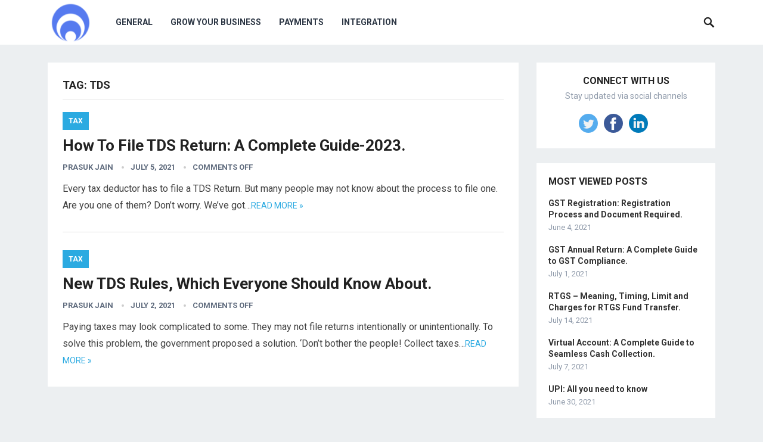

--- FILE ---
content_type: text/html; charset=UTF-8
request_url: https://enalo.in/blog/tag/tds/
body_size: 15510
content:
<!DOCTYPE html><html lang="en-US"><head><style>img.lazy{min-height:1px}</style><meta charset="UTF-8"><meta name="robots" content="index,follow"><meta name="googlebot" content="index,follow,max-snippet:-1,max-image-preview:large,max-video-preview:-1"><meta name="bingbot" content="index,follow,max-snippet:-1,max-image-preview:large,max-video-preview:-1"><link rel="alternate" type="application/rss+xml" href="https://enalo.in/blog/sitemap.xml"/><meta name="viewport" content="width=device-width, initial-scale=1"><meta http-equiv="X-UA-Compatible" content="IE=edge"><meta name="HandheldFriendly" content="true"><link rel="profile" href="http://gmpg.org/xfn/11"><link rel="icon" type="image/png" href="https://enalo.in/blog/wp-content/uploads/2020/11/favicon.ico"/> <script type="text/javascript">(()=>{var e={};e.g=function(){if("object"==typeof globalThis)return globalThis;try{return this||new Function("return this")()}catch(e){if("object"==typeof window)return window}}(),function({ampUrl:n,isCustomizePreview:t,isAmpDevMode:r,noampQueryVarName:o,noampQueryVarValue:s,disabledStorageKey:i,mobileUserAgents:a,regexRegex:c}){if("undefined"==typeof sessionStorage)return;const d=new RegExp(c);if(!a.some((e=>{const n=e.match(d);return!(!n||!new RegExp(n[1],n[2]).test(navigator.userAgent))||navigator.userAgent.includes(e)})))return;e.g.addEventListener("DOMContentLoaded",(()=>{const e=document.getElementById("amp-mobile-version-switcher");if(!e)return;e.hidden=!1;const n=e.querySelector("a[href]");n&&n.addEventListener("click",(()=>{sessionStorage.removeItem(i)}))}));const g=r&&["paired-browsing-non-amp","paired-browsing-amp"].includes(window.name);if(sessionStorage.getItem(i)||t||g)return;const u=new URL(location.href),m=new URL(n);m.hash=u.hash,u.searchParams.has(o)&&s===u.searchParams.get(o)?sessionStorage.setItem(i,"1"):m.href!==u.href&&(window.stop(),location.replace(m.href))}({"ampUrl":"https:\/\/enalo.in\/blog\/tag\/tds\/?amp","noampQueryVarName":"noamp","noampQueryVarValue":"mobile","disabledStorageKey":"amp_mobile_redirect_disabled","mobileUserAgents":["Mobile","Android","Silk\/","Kindle","BlackBerry","Opera Mini","Opera Mobi"],"regexRegex":"^\\/((?:.|\n)+)\\/([i]*)$","isCustomizePreview":false,"isAmpDevMode":false})})();</script> <script type="text/javascript">var trackScrolling=false;var trackScrollingPercentage=false;var ScrollingPercentageNumber=25;var stLogInterval=10*1000;var cutOffTime=900;var trackNoEvents=false;var trackNoMaxTime=false;</script> <meta name="google-site-verification" content="VknNrTtaXM3BHbWmXJMLM_BTZH423fI2_02jnuSgzBE"/><meta name="google-site-verification" content="VknNrTtaXM3BHbWmXJMLM_BTZH423fI2_02jnuSgzBE"/><link media="all" href="https://enalo.in/blog/wp-content/cache/autoptimize/css/autoptimize_64c08e9195dff869240119d785d67ff0.css" rel="stylesheet"><title>TDS Archives | Enalo Blog</title><link rel="canonical" href="https://enalo.in/blog/tag/tds/"/><meta property="og:locale" content="en_US"/><meta property="og:type" content="article"/><meta property="og:title" content="TDS Archives | Enalo Blog"/><meta property="og:url" content="https://enalo.in/blog/tag/tds/"/><meta property="og:site_name" content="Enalo Blog"/><meta name="twitter:card" content="summary_large_image"/><meta name="twitter:site" content="@enalohq"/> <script type="application/ld+json" class="yoast-schema-graph">{"@context":"https://schema.org","@graph":[{"@type":"CollectionPage","@id":"https://enalo.in/blog/tag/tds/","url":"https://enalo.in/blog/tag/tds/","name":"TDS Archives | Enalo Blog","isPartOf":{"@id":"https://enalo.in/blog/#website"},"breadcrumb":{"@id":"https://enalo.in/blog/tag/tds/#breadcrumb"},"inLanguage":"en-US"},{"@type":"BreadcrumbList","@id":"https://enalo.in/blog/tag/tds/#breadcrumb","itemListElement":[{"@type":"ListItem","position":1,"name":"Home","item":"https://enalo.in/blog/"},{"@type":"ListItem","position":2,"name":"TDS"}]},{"@type":"WebSite","@id":"https://enalo.in/blog/#website","url":"https://enalo.in/blog/","name":"Enalo Blog - Smart Business Banking for SME and Freelancer.","description":"","publisher":{"@id":"https://enalo.in/blog/#organization"},"potentialAction":[{"@type":"SearchAction","target":{"@type":"EntryPoint","urlTemplate":"https://enalo.in/blog/?s={search_term_string}"},"query-input":"required name=search_term_string"}],"inLanguage":"en-US"},{"@type":"Organization","@id":"https://enalo.in/blog/#organization","name":"Enalo Technologies Private Ltd.","url":"https://enalo.in/blog/","logo":{"@type":"ImageObject","inLanguage":"en-US","@id":"https://enalo.in/blog/#/schema/logo/image/","url":"https://i2.wp.com/enalo.in/blog/wp-content/uploads/2020/08/logo-e1605632733550.png?fit=75%2C80&ssl=1","contentUrl":"https://i2.wp.com/enalo.in/blog/wp-content/uploads/2020/08/logo-e1605632733550.png?fit=75%2C80&ssl=1","width":75,"height":80,"caption":"Enalo Technologies Private Ltd."},"image":{"@id":"https://enalo.in/blog/#/schema/logo/image/"},"sameAs":["https://www.facebook.com/enalohq","https://twitter.com/enalohq","https://instagram.com/enalohq","https://www.linkedin.com/company/enalohq","https://in.pinterest.com/enalohq"]}]}</script> <link rel='dns-prefetch' href='//stats.wp.com'/><link rel='dns-prefetch' href='//fonts.googleapis.com'/><link rel='dns-prefetch' href='//i0.wp.com'/><link rel='dns-prefetch' href='//c0.wp.com'/><link rel='dns-prefetch' href='//widgets.wp.com'/><link rel='dns-prefetch' href='//s0.wp.com'/><link rel='dns-prefetch' href='//0.gravatar.com'/><link rel='dns-prefetch' href='//1.gravatar.com'/><link rel='dns-prefetch' href='//2.gravatar.com'/><link rel="alternate" type="application/rss+xml" title="Enalo Blog &raquo; Feed" href="https://enalo.in/blog/feed/"/><link rel="alternate" type="application/rss+xml" title="Enalo Blog &raquo; TDS Tag Feed" href="https://enalo.in/blog/tag/tds/feed/"/>  <script src="//www.googletagmanager.com/gtag/js?id=G-F4C0XRGXST" data-cfasync="false" data-wpfc-render="false" type="text/javascript" async></script> <script data-cfasync="false" data-wpfc-render="false" type="text/javascript">var mi_version='8.18';var mi_track_user=true;var mi_no_track_reason='';var disableStrs=['ga-disable-G-F4C0XRGXST',];function __gtagTrackerIsOptedOut(){for(var index=0;index<disableStrs.length;index++){if(document.cookie.indexOf(disableStrs[index]+'=true')>-1){return true;}}return false;}if(__gtagTrackerIsOptedOut()){for(var index=0;index<disableStrs.length;index++){window[disableStrs[index]]=true;}}function __gtagTrackerOptout(){for(var index=0;index<disableStrs.length;index++){document.cookie=disableStrs[index]+'=true; expires=Thu, 31 Dec 2099 23:59:59 UTC; path=/';window[disableStrs[index]]=true;}}if('undefined'===typeof gaOptout){function gaOptout(){__gtagTrackerOptout();}}window.dataLayer=window.dataLayer||[];window.MonsterInsightsDualTracker={helpers:{},trackers:{},};if(mi_track_user){function __gtagDataLayer(){dataLayer.push(arguments);}function __gtagTracker(type,name,parameters){if(!parameters){parameters={};}if(parameters.send_to){__gtagDataLayer.apply(null,arguments);return;}if(type==='event'){parameters.send_to=monsterinsights_frontend.v4_id;var hookName=name;if(typeof parameters['event_category']!=='undefined'){hookName=parameters['event_category']+':'+name;}if(typeof MonsterInsightsDualTracker.trackers[hookName]!=='undefined'){MonsterInsightsDualTracker.trackers[hookName](parameters);}else{__gtagDataLayer('event',name,parameters);}}else{__gtagDataLayer.apply(null,arguments);}}__gtagTracker('js',new Date());__gtagTracker('set',{'developer_id.dZGIzZG':true,});__gtagTracker('config','G-F4C0XRGXST',{"forceSSL":"true","link_attribution":"true"});window.gtag=__gtagTracker;(function(){var noopfn=function(){return null;};var newtracker=function(){return new Tracker();};var Tracker=function(){return null;};var p=Tracker.prototype;p.get=noopfn;p.set=noopfn;p.send=function(){var args=Array.prototype.slice.call(arguments);args.unshift('send');__gaTracker.apply(null,args);};var __gaTracker=function(){var len=arguments.length;if(len===0){return;}var f=arguments[len-1];if(typeof f!=='object'||f===null||typeof f.hitCallback!=='function'){if('send'===arguments[0]){var hitConverted,hitObject=false,action;if('event'===arguments[1]){if('undefined'!==typeof arguments[3]){hitObject={'eventAction':arguments[3],'eventCategory':arguments[2],'eventLabel':arguments[4],'value':arguments[5]?arguments[5]:1,}}}if('pageview'===arguments[1]){if('undefined'!==typeof arguments[2]){hitObject={'eventAction':'page_view','page_path':arguments[2],}}}if(typeof arguments[2]==='object'){hitObject=arguments[2];}if(typeof arguments[5]==='object'){Object.assign(hitObject,arguments[5]);}if('undefined'!==typeof arguments[1].hitType){hitObject=arguments[1];if('pageview'===hitObject.hitType){hitObject.eventAction='page_view';}}if(hitObject){action='timing'===arguments[1].hitType?'timing_complete':hitObject.eventAction;hitConverted=mapArgs(hitObject);__gtagTracker('event',action,hitConverted);}}return;}function mapArgs(args){var arg,hit={};var gaMap={'eventCategory':'event_category','eventAction':'event_action','eventLabel':'event_label','eventValue':'event_value','nonInteraction':'non_interaction','timingCategory':'event_category','timingVar':'name','timingValue':'value','timingLabel':'event_label','page':'page_path','location':'page_location','title':'page_title',};for(arg in args){if(!(!args.hasOwnProperty(arg)||!gaMap.hasOwnProperty(arg))){hit[gaMap[arg]]=args[arg];}else{hit[arg]=args[arg];}}return hit;}try{f.hitCallback();}catch(ex){}};__gaTracker.create=newtracker;__gaTracker.getByName=newtracker;__gaTracker.getAll=function(){return[];};__gaTracker.remove=noopfn;__gaTracker.loaded=true;window['__gaTracker']=__gaTracker;})();}else{console.log("");(function(){function __gtagTracker(){return null;}window['__gtagTracker']=__gtagTracker;window['gtag']=__gtagTracker;})();}</script>  <script type="text/javascript">window._wpemojiSettings={"baseUrl":"https:\/\/s.w.org\/images\/core\/emoji\/14.0.0\/72x72\/","ext":".png","svgUrl":"https:\/\/s.w.org\/images\/core\/emoji\/14.0.0\/svg\/","svgExt":".svg","source":{"concatemoji":"https:\/\/enalo.in\/blog\/wp-includes\/js\/wp-emoji-release.min.js?ver=6.3.7"}};!function(i,n){var o,s,e;function c(e){try{var t={supportTests:e,timestamp:(new Date).valueOf()};sessionStorage.setItem(o,JSON.stringify(t))}catch(e){}}function p(e,t,n){e.clearRect(0,0,e.canvas.width,e.canvas.height),e.fillText(t,0,0);var t=new Uint32Array(e.getImageData(0,0,e.canvas.width,e.canvas.height).data),r=(e.clearRect(0,0,e.canvas.width,e.canvas.height),e.fillText(n,0,0),new Uint32Array(e.getImageData(0,0,e.canvas.width,e.canvas.height).data));return t.every(function(e,t){return e===r[t]})}function u(e,t,n){switch(t){case"flag":return n(e,"\ud83c\udff3\ufe0f\u200d\u26a7\ufe0f","\ud83c\udff3\ufe0f\u200b\u26a7\ufe0f")?!1:!n(e,"\ud83c\uddfa\ud83c\uddf3","\ud83c\uddfa\u200b\ud83c\uddf3")&&!n(e,"\ud83c\udff4\udb40\udc67\udb40\udc62\udb40\udc65\udb40\udc6e\udb40\udc67\udb40\udc7f","\ud83c\udff4\u200b\udb40\udc67\u200b\udb40\udc62\u200b\udb40\udc65\u200b\udb40\udc6e\u200b\udb40\udc67\u200b\udb40\udc7f");case"emoji":return!n(e,"\ud83e\udef1\ud83c\udffb\u200d\ud83e\udef2\ud83c\udfff","\ud83e\udef1\ud83c\udffb\u200b\ud83e\udef2\ud83c\udfff")}return!1}function f(e,t,n){var r="undefined"!=typeof WorkerGlobalScope&&self instanceof WorkerGlobalScope?new OffscreenCanvas(300,150):i.createElement("canvas"),a=r.getContext("2d",{willReadFrequently:!0}),o=(a.textBaseline="top",a.font="600 32px Arial",{});return e.forEach(function(e){o[e]=t(a,e,n)}),o}function t(e){var t=i.createElement("script");t.src=e,t.defer=!0,i.head.appendChild(t)}"undefined"!=typeof Promise&&(o="wpEmojiSettingsSupports",s=["flag","emoji"],n.supports={everything:!0,everythingExceptFlag:!0},e=new Promise(function(e){i.addEventListener("DOMContentLoaded",e,{once:!0})}),new Promise(function(t){var n=function(){try{var e=JSON.parse(sessionStorage.getItem(o));if("object"==typeof e&&"number"==typeof e.timestamp&&(new Date).valueOf()<e.timestamp+604800&&"object"==typeof e.supportTests)return e.supportTests}catch(e){}return null}();if(!n){if("undefined"!=typeof Worker&&"undefined"!=typeof OffscreenCanvas&&"undefined"!=typeof URL&&URL.createObjectURL&&"undefined"!=typeof Blob)try{var e="postMessage("+f.toString()+"("+[JSON.stringify(s),u.toString(),p.toString()].join(",")+"));",r=new Blob([e],{type:"text/javascript"}),a=new Worker(URL.createObjectURL(r),{name:"wpTestEmojiSupports"});return void(a.onmessage=function(e){c(n=e.data),a.terminate(),t(n)})}catch(e){}c(n=f(s,u,p))}t(n)}).then(function(e){for(var t in e)n.supports[t]=e[t],n.supports.everything=n.supports.everything&&n.supports[t],"flag"!==t&&(n.supports.everythingExceptFlag=n.supports.everythingExceptFlag&&n.supports[t]);n.supports.everythingExceptFlag=n.supports.everythingExceptFlag&&!n.supports.flag,n.DOMReady=!1,n.readyCallback=function(){n.DOMReady=!0}}).then(function(){return e}).then(function(){var e;n.supports.everything||(n.readyCallback(),(e=n.source||{}).concatemoji?t(e.concatemoji):e.wpemoji&&e.twemoji&&(t(e.twemoji),t(e.wpemoji)))}))}((window,document),window._wpemojiSettings);</script> <link crossorigin="anonymous" rel='stylesheet' id='demo_fonts-css' href='//fonts.googleapis.com/css?family=Roboto%3Aregular%2Citalic%2C700%26subset%3Dlatin%2C' type='text/css' media='screen'/> <script data-cfasync="false" data-wpfc-render="false" type="text/javascript" id='monsterinsights-frontend-script-js-extra'>var monsterinsights_frontend={"js_events_tracking":"true","download_extensions":"doc,pdf,ppt,zip,xls,docx,pptx,xlsx","inbound_paths":"[{\"path\":\"\\\/go\\\/\",\"label\":\"affiliate\"},{\"path\":\"\\\/recommend\\\/\",\"label\":\"affiliate\"}]","home_url":"https:\/\/enalo.in\/blog","hash_tracking":"false","v4_id":"G-F4C0XRGXST"};</script> <script type='text/javascript' src='https://enalo.in/blog/wp-includes/js/jquery/jquery.min.js,qver=3.7.0.pagespeed.jm.8AhWdhs0DE.js' id='jquery-core-js'></script> <script id="ez-toc-scroll-scriptjs-js-after" type="text/javascript">jQuery(document).ready(function(){document.querySelectorAll(".ez-toc-section").forEach(t=>{t.setAttribute("ez-toc-data-id","#"+decodeURI(t.getAttribute("id")))}),jQuery("a.ez-toc-link").click(function(){let t=jQuery(this).attr("href"),e=jQuery("#wpadminbar"),i=0;30>30&&(i=30),e.length&&(i+=e.height()),jQuery('[ez-toc-data-id="'+decodeURI(t)+'"]').length>0&&(i=jQuery('[ez-toc-data-id="'+decodeURI(t)+'"]').offset().top-i),jQuery("html, body").animate({scrollTop:i},500)})});</script> <link rel="https://api.w.org/" href="https://enalo.in/blog/wp-json/"/><link rel="alternate" type="application/json" href="https://enalo.in/blog/wp-json/wp/v2/tags/77"/><link rel="EditURI" type="application/rsd+xml" title="RSD" href="https://enalo.in/blog/xmlrpc.php?rsd"/><meta name="generator" content="WordPress 6.3.7"/><link rel="alternate" type="text/html" media="only screen and (max-width: 640px)" href="https://enalo.in/blog/tag/tds/?amp"><link rel="amphtml" href="https://enalo.in/blog/tag/tds/?amp"> <script>document.documentElement.classList.add('jetpack-lazy-images-js-enabled');</script> </head><body class="archive tag tag-tds tag-77 group-blog hfeed"><div id="page" class="site"><header id="masthead" class="site-header clear"><div class="container"><div class="site-branding"><div id="logo"> <span class="helper"></span> <a href="https://enalo.in/blog/" rel="home"> <img class="lazy" src="data:image/svg+xml,%3Csvg%20xmlns='http://www.w3.org/2000/svg'%20viewBox='0%200%201%201'%3E%3C/svg%3E" data-src="[data-uri]" alt=""/> </a></div></div><nav id="primary-nav" class="primary-navigation"><div class="menu-home-container"><ul id="primary-menu" class="sf-menu"><li id="menu-item-2532" class="menu-item menu-item-type-taxonomy menu-item-object-category menu-item-2532"><a href="https://enalo.in/blog/category/general/">GENERAL</a></li><li id="menu-item-2533" class="menu-item menu-item-type-taxonomy menu-item-object-category menu-item-2533"><a href="https://enalo.in/blog/category/grow-your-business/">GROW YOUR BUSINESS</a></li><li id="menu-item-2531" class="menu-item menu-item-type-taxonomy menu-item-object-category menu-item-2531"><a href="https://enalo.in/blog/category/payments/">PAYMENTS</a></li><li id="menu-item-2534" class="menu-item menu-item-type-custom menu-item-object-custom menu-item-home menu-item-2534"><a href="https://enalo.in/blog/">INTEGRATION</a></li></ul></div></nav><div id="slick-mobile-menu"></div> <span class="search-icon"> <span class="genericon genericon-search"></span> <span class="genericon genericon-close"></span> </span><div class="header-search"><form id="searchform" method="get" action="https://enalo.in/blog/"> <input type="search" name="s" class="search-input" placeholder="Search for..." autocomplete="off"> <button type="submit" class="search-submit">Search</button></form></div></div></header><div class="header-space"></div><div id="content" class="site-content container clear"><div id="primary" class="content-area clear"><main id="main" class="site-main clear"><div class="breadcrumbs clear"><h1> Tag: <span>TDS</span></h1></div><div id="recent-content" class="content-list"><div id="post-1754" class="clear post-1754 post type-post status-publish format-standard hentry category-tax tag-income-tax tag-return tag-tax tag-tds tag-tds-return"><div class="entry-category"> <a href="https://enalo.in/blog/category/tax/" title="View all posts in Tax">Tax</a></div><h2 class="entry-title"><a href="https://enalo.in/blog/how-to-file-tds-return-a-complete-guide/">How To File TDS Return:  A Complete Guide-2023.</a></h2><div class="entry-meta"> <span class="entry-author"><a href="https://enalo.in/blog/author/prasuk-j/" title="Posts by Prasuk Jain" rel="author">Prasuk Jain</a></span> <span class="entry-date">July 5, 2021</span> <span class="entry-comment"><span class="comments-link">comments off</span></span></div><div class="entry-summary"><p>Every tax deductor has to file a TDS Return. But many people may not know about the process to file one. Are you one of them? Don’t worry. We’ve got&#8230;</p> <span class="read-more"><a href="https://enalo.in/blog/how-to-file-tds-return-a-complete-guide/">Read more &raquo;</a></span></div></div><div id="post-1740" class="clear last post-1740 post type-post status-publish format-standard hentry category-tax tag-new-tds-rules tag-tax tag-tds"><div class="entry-category"> <a href="https://enalo.in/blog/category/tax/" title="View all posts in Tax">Tax</a></div><h2 class="entry-title"><a href="https://enalo.in/blog/new-tds-rules-which-everyone-should-know/">New TDS Rules, Which Everyone Should Know About.</a></h2><div class="entry-meta"> <span class="entry-author"><a href="https://enalo.in/blog/author/prasuk-j/" title="Posts by Prasuk Jain" rel="author">Prasuk Jain</a></span> <span class="entry-date">July 2, 2021</span> <span class="entry-comment"><span class="comments-link">comments off</span></span></div><div class="entry-summary"><p>Paying taxes may look complicated to some. They may not file returns intentionally or unintentionally. To solve this problem, the government proposed a solution. &#8216;Don&#8217;t bother the people! Collect taxes&#8230;</p> <span class="read-more"><a href="https://enalo.in/blog/new-tds-rules-which-everyone-should-know/">Read more &raquo;</a></span></div></div></div></main></div><aside id="secondary" class="widget-area sidebar"><div id="revenue_pro-social-3" class="widget widget-revenue_pro-social widget_social_icons"><h2 class="widget-title">CONNECT WITH US</h2><div class="desc">Stay updated via social channels</div><div class="social-icons"><ul><li class="twitter"><a href="https://twitter.com/enalohq"><img class="lazy" src="data:image/svg+xml,%3Csvg%20xmlns='http://www.w3.org/2000/svg'%20viewBox='0%200%201%201'%3E%3C/svg%3E" data-src="[data-uri]" alt=""/></a></li><li class="facebook"><a href="https://www.facebook.com/enalohq"><img class="lazy" src="data:image/svg+xml,%3Csvg%20xmlns='http://www.w3.org/2000/svg'%20viewBox='0%200%201%201'%3E%3C/svg%3E" data-src="[data-uri]" alt=""/></a></li><li class="linkedin"><a href="https://www.linkedin.com/company/enalohq"><img class="lazy" src="data:image/svg+xml,%3Csvg%20xmlns='http://www.w3.org/2000/svg'%20viewBox='0%200%201%201'%3E%3C/svg%3E" data-src="[data-uri]" alt=""/></a></li><li class="instagram"><a href="https://www.instagram.com/enalohq"><img class="lazy" src="data:image/svg+xml,%3Csvg%20xmlns='http://www.w3.org/2000/svg'%20viewBox='0%200%201%201'%3E%3C/svg%3E" data-src="https://enalo.in/blog/wp-content/themes/revenue-pro/assets/img/icon-instagram.png" alt=""/></a></li></ul></div></div><div id="revenue_pro-views-3" class="widget widget-revenue_pro-views widget_posts_thumbnail"><h2 class="widget-title">MOST VIEWED POSTS</h2><ul><li class="clear"><div class="entry-wrap"><a href="https://enalo.in/blog/gst-registration-and-documents-required/" rel="bookmark">GST Registration: Registration Process and Document Required.</a><div class="entry-meta">June 4, 2021</div></div></li><li class="clear"><div class="entry-wrap"><a href="https://enalo.in/blog/gst-annual-return-and-the-compliance-under-gst/" rel="bookmark">GST Annual Return: A Complete Guide to GST Compliance.</a><div class="entry-meta">July 1, 2021</div></div></li><li class="clear"><div class="entry-wrap"><a href="https://enalo.in/blog/rtgs-real-time-gross-settlement/" rel="bookmark">RTGS &#8211; Meaning, Timing, Limit and Charges for RTGS Fund Transfer.</a><div class="entry-meta">July 14, 2021</div></div></li><li class="clear"><div class="entry-wrap"><a href="https://enalo.in/blog/virtual-account-a-complete-guide/" rel="bookmark">Virtual Account: A Complete Guide to Seamless Cash Collection.</a><div class="entry-meta">July 7, 2021</div></div></li><li class="clear"><div class="entry-wrap"><a href="https://enalo.in/blog/upi-all-you-need-to-know/" rel="bookmark">UPI: All you need to know</a><div class="entry-meta">June 30, 2021</div></div></li></ul></div><div id="recent-posts-2" class="widget widget_recent_entries"><h2 class="widget-title">RECENT POSTS</h2><ul><li> <a href="https://enalo.in/blog/neobank-10-reasons-why/">Neobank: 10 Reasons Why Business Shouldn&#8217;t Miss It.</a></li><li> <a href="https://enalo.in/blog/top-10-current-account-for-business-in-india-2024/">Top 10 Current Account for Business in India- 2024</a></li><li> <a href="https://enalo.in/blog/how-to-choose-the-right-bank-for-your-business/">How to Choose the Right Bank For Your Business?</a></li><li> <a href="https://enalo.in/blog/how-to-start-your-digital-marketing-agency-complete-guide/">How To Start Your Digital Marketing Agency: Complete Guide</a></li><li> <a href="https://enalo.in/blog/udyog-aadhaar-registration-process-and-document-required/">Udyog Aadhaar &#8211; Benefits, Registration Process, and Documents Required.</a></li></ul></div><div id="categories-2" class="widget widget_categories"><h2 class="widget-title">Categories</h2><ul><li class="cat-item cat-item-44"><a href="https://enalo.in/blog/category/banking/">Banking</a></li><li class="cat-item cat-item-43"><a href="https://enalo.in/blog/category/general/">GENERAL</a></li><li class="cat-item cat-item-3"><a href="https://enalo.in/blog/category/grow-your-business/">GROW YOUR BUSINESS</a></li><li class="cat-item cat-item-5"><a href="https://enalo.in/blog/category/gst/">GST</a></li><li class="cat-item cat-item-4"><a href="https://enalo.in/blog/category/payments/">PAYMENTS</a></li><li class="cat-item cat-item-79"><a href="https://enalo.in/blog/category/tax/">Tax</a></li></ul></div></aside></div><footer id="colophon" class="site-footer"><div class="footer-columns clear"><div class="container clear"><div class="footer-column footer-column-1"><div id="text-3" class="widget footer-widget widget_text"><h3 class="widget-title">ABOUT US</h3><div class="textwidget"><p>Enalo is a smart business banking platform with GST invoicing, payment gateway, vendor payment, and automated accounting powered by Artificial Intelligence.</p></div></div></div><div class="footer-column footer-column-2"><div id="text-4" class="widget footer-widget widget_text"><h3 class="widget-title">CONTACT US</h3><div class="textwidget"><h6 style="color:#fff"><strong>Enalo Technologies Pvt. Ltd.</strong></h6><p> hello@enalo.in</p></div></div></div><div class="footer-column footer-column-3"><div id="revenue_pro-popular-3" class="widget footer-widget widget-revenue_pro-popular widget_posts_thumbnail"><h3 class="widget-title">MOST VIEWED POSTS</h3><ul><li class="clear"><div class="entry-wrap"><a href="https://enalo.in/blog/idfc-first-bank-current-account-all-you-must-know-about/" rel="bookmark">IDFC First Bank Current Account: All You Must Know About.</a></div></li><li class="clear"><div class="entry-wrap"><a href="https://enalo.in/blog/upi-autopay/" rel="bookmark">UPI Autopay: The Easiest Way of Recurring Payments</a></div></li><li class="clear"><div class="entry-wrap"><a href="https://enalo.in/blog/current-account-all-you-need-to-know/" rel="bookmark">Current Account: All you  Need To Know About.</a></div></li></ul></div></div><div class="footer-column footer-column-4"><div id="revenue_pro-social-4" class="widget footer-widget widget-revenue_pro-social widget_social_icons"><h3 class="widget-title">Follow Us</h3><div class="desc">Stay updated via social channels</div><div class="social-icons"><ul><li class="twitter"><a href="https://www.twitter.com/enalohq"><img class="lazy" src="data:image/svg+xml,%3Csvg%20xmlns='http://www.w3.org/2000/svg'%20viewBox='0%200%201%201'%3E%3C/svg%3E" data-src="[data-uri]" alt=""/></a></li><li class="facebook"><a href="https://www.facebook.com/enalohq"><img class="lazy" src="data:image/svg+xml,%3Csvg%20xmlns='http://www.w3.org/2000/svg'%20viewBox='0%200%201%201'%3E%3C/svg%3E" data-src="[data-uri]" alt=""/></a></li><li class="pinterest"><a href="https://pinterest.com/enalohq"><img class="lazy" src="data:image/svg+xml,%3Csvg%20xmlns='http://www.w3.org/2000/svg'%20viewBox='0%200%201%201'%3E%3C/svg%3E" data-src="[data-uri]" alt=""/></a></li><li class="linkedin"><a href="https://linkedin.com/company/enalohq/"><img class="lazy" src="data:image/svg+xml,%3Csvg%20xmlns='http://www.w3.org/2000/svg'%20viewBox='0%200%201%201'%3E%3C/svg%3E" data-src="[data-uri]" alt=""/></a></li><li class="instagram"><a href="https://www.instagram.com/enalohq"><img class="lazy" src="data:image/svg+xml,%3Csvg%20xmlns='http://www.w3.org/2000/svg'%20viewBox='0%200%201%201'%3E%3C/svg%3E" data-src="https://enalo.in/blog/wp-content/themes/revenue-pro/assets/img/icon-instagram.png" alt=""/></a></li></ul></div></div></div></div></div><div class="clear"></div><div id="site-bottom" class="clear"><div class="container"><div class="site-info"> Copyright © 2021 Enalo Technologies  Private Ltd.</div><div class="menu-home-container"><ul id="footer-menu" class="footer-nav"><li class="menu-item menu-item-type-taxonomy menu-item-object-category menu-item-2532"><a href="https://enalo.in/blog/category/general/">GENERAL</a></li><li class="menu-item menu-item-type-taxonomy menu-item-object-category menu-item-2533"><a href="https://enalo.in/blog/category/grow-your-business/">GROW YOUR BUSINESS</a></li><li class="menu-item menu-item-type-taxonomy menu-item-object-category menu-item-2531"><a href="https://enalo.in/blog/category/payments/">PAYMENTS</a></li><li class="menu-item menu-item-type-custom menu-item-object-custom menu-item-home menu-item-2534"><a href="https://enalo.in/blog/">INTEGRATION</a></li></ul></div></div></div></footer></div><div id="back-top"> <a href="#top" title="Back to top"><span class="genericon genericon-collapse"></span></a></div><div id="amp-mobile-version-switcher" hidden> <a rel="" href="https://enalo.in/blog/tag/tds/?amp"> Go to mobile version </a></div> <script type='text/javascript' id='ez-toc-js-js-extra'>var ezTOC={"smooth_scroll":"1","visibility_hide_by_default":"","scroll_offset":"30","fallbackIcon":"<span class=\"\"><span style=\"display:none;\">Toggle<\/span><span class=\"ez-toc-icon-toggle-span\"><svg style=\"fill: #999;color:#999\" xmlns=\"http:\/\/www.w3.org\/2000\/svg\" class=\"list-377408\" width=\"20px\" height=\"20px\" viewBox=\"0 0 24 24\" fill=\"none\"><path d=\"M6 6H4v2h2V6zm14 0H8v2h12V6zM4 11h2v2H4v-2zm16 0H8v2h12v-2zM4 16h2v2H4v-2zm16 0H8v2h12v-2z\" fill=\"currentColor\"><\/path><\/svg><svg style=\"fill: #999;color:#999\" class=\"arrow-unsorted-368013\" xmlns=\"http:\/\/www.w3.org\/2000\/svg\" width=\"10px\" height=\"10px\" viewBox=\"0 0 24 24\" version=\"1.2\" baseProfile=\"tiny\"><path d=\"M18.2 9.3l-6.2-6.3-6.2 6.3c-.2.2-.3.4-.3.7s.1.5.3.7c.2.2.4.3.7.3h11c.3 0 .5-.1.7-.3.2-.2.3-.5.3-.7s-.1-.5-.3-.7zM5.8 14.7l6.2 6.3 6.2-6.3c.2-.2.3-.5.3-.7s-.1-.5-.3-.7c-.2-.2-.4-.3-.7-.3h-11c-.3 0-.5.1-.7.3-.2.2-.3.5-.3.7s.1.5.3.7z\"\/><\/svg><\/span><\/span>"};</script> <script type='text/javascript' src='https://enalo.in/blog/wp-content/cache/autoptimize/js/autoptimize_single_5ee990907b315027da600eeeaee2e04b.js,qver=6.3.7.pagespeed.jm.2ALyWcoUxk.js' id='html5-js'></script> <script type='text/javascript' id='jetpack-lazy-images-js-extra'>var jetpackLazyImagesL10n={"loading_warning":"Images are still loading. Please cancel your print and try again."};</script> <script defer type='text/javascript' src='https://stats.wp.com/e-202604.js' id='jetpack-stats-js'></script> <script id="jetpack-stats-js-after" type="text/javascript">_stq=window._stq||[];_stq.push(["view",{v:'ext',blog:'185699269',post:'0',tz:'0',srv:'enalo.in',j:'1:12.6.2'}]);_stq.push(["clickTrackerInit","185699269","0"]);</script> <script defer src="https://enalo.in/blog/wp-content/cache/autoptimize/js/autoptimize_4ed2d6b04a3664a4dd5fc534e2c44871.js.pagespeed.jm.xYYALOc9pq.js"></script><script>window.w3tc_lazyload=1,window.lazyLoadOptions={elements_selector:".lazy",callback_loaded:function(t){var e;try{e=new CustomEvent("w3tc_lazyload_loaded",{detail:{e:t}})}catch(a){(e=document.createEvent("CustomEvent")).initCustomEvent("w3tc_lazyload_loaded",!1,!1,{e:t})}window.dispatchEvent(e)}}</script><script async src="https://enalo.in/blog/wp-content/plugins/w3-total-cache/pub/js/lazyload.min.js.pagespeed.jm.a09HTdfpzb.js"></script></body></html>
<!--
Performance optimized by W3 Total Cache. Learn more: https://www.boldgrid.com/w3-total-cache/

Object Caching 1/343 objects using disk
Page Caching using disk: enhanced 
Lazy Loading
Minified using disk
Database Caching using disk (Request-wide modification query)

Served from: enalo.in @ 2026-01-22 04:56:14 by W3 Total Cache
-->